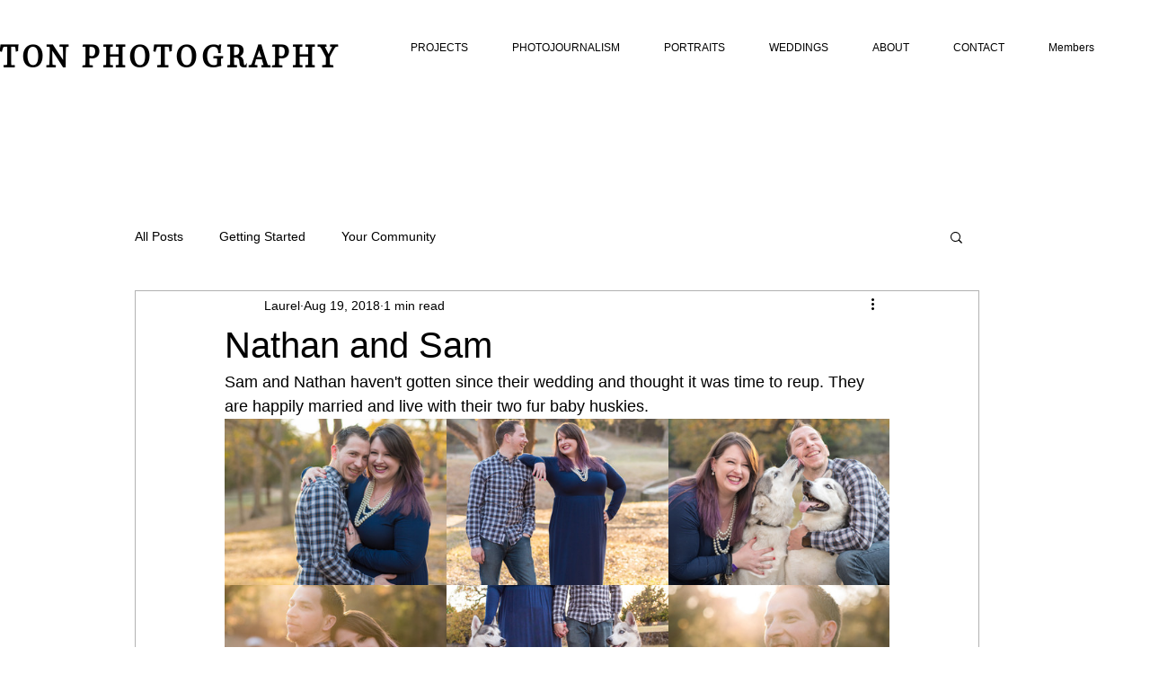

--- FILE ---
content_type: text/css; charset=utf-8
request_url: https://www.laurelhouston.com/_serverless/pro-gallery-css-v4-server/layoutCss?ver=2&id=58dnm-not-scoped&items=4702_6016_4016%7C4825_4016_6016%7C4719_6016_4016%7C4827_6015_3572%7C4538_5238_3612%7C4821_6016_4016&container=466_740_489_720&options=gallerySizeType:px%7CenableInfiniteScroll:true%7CtitlePlacement:SHOW_ON_HOVER%7CgridStyle:1%7CimageMargin:0%7CgalleryLayout:2%7CisVertical:true%7CnumberOfImagesPerRow:3%7CgallerySizePx:300%7CcubeRatio:1.3333333333333333%7CcubeType:fill%7CgalleryThumbnailsAlignment:bottom%7CthumbnailSpacings:0
body_size: -120
content:
#pro-gallery-58dnm-not-scoped [data-hook="item-container"][data-idx="0"].gallery-item-container{opacity: 1 !important;display: block !important;transition: opacity .2s ease !important;top: 0px !important;left: 0px !important;right: auto !important;height: 185px !important;width: 247px !important;} #pro-gallery-58dnm-not-scoped [data-hook="item-container"][data-idx="0"] .gallery-item-common-info-outer{height: 100% !important;} #pro-gallery-58dnm-not-scoped [data-hook="item-container"][data-idx="0"] .gallery-item-common-info{height: 100% !important;width: 100% !important;} #pro-gallery-58dnm-not-scoped [data-hook="item-container"][data-idx="0"] .gallery-item-wrapper{width: 247px !important;height: 185px !important;margin: 0 !important;} #pro-gallery-58dnm-not-scoped [data-hook="item-container"][data-idx="0"] .gallery-item-content{width: 247px !important;height: 185px !important;margin: 0px 0px !important;opacity: 1 !important;} #pro-gallery-58dnm-not-scoped [data-hook="item-container"][data-idx="0"] .gallery-item-hover{width: 247px !important;height: 185px !important;opacity: 1 !important;} #pro-gallery-58dnm-not-scoped [data-hook="item-container"][data-idx="0"] .item-hover-flex-container{width: 247px !important;height: 185px !important;margin: 0px 0px !important;opacity: 1 !important;} #pro-gallery-58dnm-not-scoped [data-hook="item-container"][data-idx="0"] .gallery-item-wrapper img{width: 100% !important;height: 100% !important;opacity: 1 !important;} #pro-gallery-58dnm-not-scoped [data-hook="item-container"][data-idx="1"].gallery-item-container{opacity: 1 !important;display: block !important;transition: opacity .2s ease !important;top: 0px !important;left: 247px !important;right: auto !important;height: 185px !important;width: 247px !important;} #pro-gallery-58dnm-not-scoped [data-hook="item-container"][data-idx="1"] .gallery-item-common-info-outer{height: 100% !important;} #pro-gallery-58dnm-not-scoped [data-hook="item-container"][data-idx="1"] .gallery-item-common-info{height: 100% !important;width: 100% !important;} #pro-gallery-58dnm-not-scoped [data-hook="item-container"][data-idx="1"] .gallery-item-wrapper{width: 247px !important;height: 185px !important;margin: 0 !important;} #pro-gallery-58dnm-not-scoped [data-hook="item-container"][data-idx="1"] .gallery-item-content{width: 247px !important;height: 185px !important;margin: 0px 0px !important;opacity: 1 !important;} #pro-gallery-58dnm-not-scoped [data-hook="item-container"][data-idx="1"] .gallery-item-hover{width: 247px !important;height: 185px !important;opacity: 1 !important;} #pro-gallery-58dnm-not-scoped [data-hook="item-container"][data-idx="1"] .item-hover-flex-container{width: 247px !important;height: 185px !important;margin: 0px 0px !important;opacity: 1 !important;} #pro-gallery-58dnm-not-scoped [data-hook="item-container"][data-idx="1"] .gallery-item-wrapper img{width: 100% !important;height: 100% !important;opacity: 1 !important;} #pro-gallery-58dnm-not-scoped [data-hook="item-container"][data-idx="2"].gallery-item-container{opacity: 1 !important;display: block !important;transition: opacity .2s ease !important;top: 0px !important;left: 494px !important;right: auto !important;height: 185px !important;width: 246px !important;} #pro-gallery-58dnm-not-scoped [data-hook="item-container"][data-idx="2"] .gallery-item-common-info-outer{height: 100% !important;} #pro-gallery-58dnm-not-scoped [data-hook="item-container"][data-idx="2"] .gallery-item-common-info{height: 100% !important;width: 100% !important;} #pro-gallery-58dnm-not-scoped [data-hook="item-container"][data-idx="2"] .gallery-item-wrapper{width: 246px !important;height: 185px !important;margin: 0 !important;} #pro-gallery-58dnm-not-scoped [data-hook="item-container"][data-idx="2"] .gallery-item-content{width: 246px !important;height: 185px !important;margin: 0px 0px !important;opacity: 1 !important;} #pro-gallery-58dnm-not-scoped [data-hook="item-container"][data-idx="2"] .gallery-item-hover{width: 246px !important;height: 185px !important;opacity: 1 !important;} #pro-gallery-58dnm-not-scoped [data-hook="item-container"][data-idx="2"] .item-hover-flex-container{width: 246px !important;height: 185px !important;margin: 0px 0px !important;opacity: 1 !important;} #pro-gallery-58dnm-not-scoped [data-hook="item-container"][data-idx="2"] .gallery-item-wrapper img{width: 100% !important;height: 100% !important;opacity: 1 !important;} #pro-gallery-58dnm-not-scoped [data-hook="item-container"][data-idx="3"].gallery-item-container{opacity: 1 !important;display: block !important;transition: opacity .2s ease !important;top: 185px !important;left: 0px !important;right: auto !important;height: 185px !important;width: 247px !important;} #pro-gallery-58dnm-not-scoped [data-hook="item-container"][data-idx="3"] .gallery-item-common-info-outer{height: 100% !important;} #pro-gallery-58dnm-not-scoped [data-hook="item-container"][data-idx="3"] .gallery-item-common-info{height: 100% !important;width: 100% !important;} #pro-gallery-58dnm-not-scoped [data-hook="item-container"][data-idx="3"] .gallery-item-wrapper{width: 247px !important;height: 185px !important;margin: 0 !important;} #pro-gallery-58dnm-not-scoped [data-hook="item-container"][data-idx="3"] .gallery-item-content{width: 247px !important;height: 185px !important;margin: 0px 0px !important;opacity: 1 !important;} #pro-gallery-58dnm-not-scoped [data-hook="item-container"][data-idx="3"] .gallery-item-hover{width: 247px !important;height: 185px !important;opacity: 1 !important;} #pro-gallery-58dnm-not-scoped [data-hook="item-container"][data-idx="3"] .item-hover-flex-container{width: 247px !important;height: 185px !important;margin: 0px 0px !important;opacity: 1 !important;} #pro-gallery-58dnm-not-scoped [data-hook="item-container"][data-idx="3"] .gallery-item-wrapper img{width: 100% !important;height: 100% !important;opacity: 1 !important;} #pro-gallery-58dnm-not-scoped [data-hook="item-container"][data-idx="4"].gallery-item-container{opacity: 1 !important;display: block !important;transition: opacity .2s ease !important;top: 185px !important;left: 247px !important;right: auto !important;height: 185px !important;width: 247px !important;} #pro-gallery-58dnm-not-scoped [data-hook="item-container"][data-idx="4"] .gallery-item-common-info-outer{height: 100% !important;} #pro-gallery-58dnm-not-scoped [data-hook="item-container"][data-idx="4"] .gallery-item-common-info{height: 100% !important;width: 100% !important;} #pro-gallery-58dnm-not-scoped [data-hook="item-container"][data-idx="4"] .gallery-item-wrapper{width: 247px !important;height: 185px !important;margin: 0 !important;} #pro-gallery-58dnm-not-scoped [data-hook="item-container"][data-idx="4"] .gallery-item-content{width: 247px !important;height: 185px !important;margin: 0px 0px !important;opacity: 1 !important;} #pro-gallery-58dnm-not-scoped [data-hook="item-container"][data-idx="4"] .gallery-item-hover{width: 247px !important;height: 185px !important;opacity: 1 !important;} #pro-gallery-58dnm-not-scoped [data-hook="item-container"][data-idx="4"] .item-hover-flex-container{width: 247px !important;height: 185px !important;margin: 0px 0px !important;opacity: 1 !important;} #pro-gallery-58dnm-not-scoped [data-hook="item-container"][data-idx="4"] .gallery-item-wrapper img{width: 100% !important;height: 100% !important;opacity: 1 !important;} #pro-gallery-58dnm-not-scoped [data-hook="item-container"][data-idx="5"].gallery-item-container{opacity: 1 !important;display: block !important;transition: opacity .2s ease !important;top: 185px !important;left: 494px !important;right: auto !important;height: 185px !important;width: 246px !important;} #pro-gallery-58dnm-not-scoped [data-hook="item-container"][data-idx="5"] .gallery-item-common-info-outer{height: 100% !important;} #pro-gallery-58dnm-not-scoped [data-hook="item-container"][data-idx="5"] .gallery-item-common-info{height: 100% !important;width: 100% !important;} #pro-gallery-58dnm-not-scoped [data-hook="item-container"][data-idx="5"] .gallery-item-wrapper{width: 246px !important;height: 185px !important;margin: 0 !important;} #pro-gallery-58dnm-not-scoped [data-hook="item-container"][data-idx="5"] .gallery-item-content{width: 246px !important;height: 185px !important;margin: 0px 0px !important;opacity: 1 !important;} #pro-gallery-58dnm-not-scoped [data-hook="item-container"][data-idx="5"] .gallery-item-hover{width: 246px !important;height: 185px !important;opacity: 1 !important;} #pro-gallery-58dnm-not-scoped [data-hook="item-container"][data-idx="5"] .item-hover-flex-container{width: 246px !important;height: 185px !important;margin: 0px 0px !important;opacity: 1 !important;} #pro-gallery-58dnm-not-scoped [data-hook="item-container"][data-idx="5"] .gallery-item-wrapper img{width: 100% !important;height: 100% !important;opacity: 1 !important;} #pro-gallery-58dnm-not-scoped .pro-gallery-prerender{height:369px !important;}#pro-gallery-58dnm-not-scoped {height:369px !important; width:740px !important;}#pro-gallery-58dnm-not-scoped .pro-gallery-margin-container {height:369px !important;}#pro-gallery-58dnm-not-scoped .pro-gallery {height:369px !important; width:740px !important;}#pro-gallery-58dnm-not-scoped .pro-gallery-parent-container {height:369px !important; width:740px !important;}